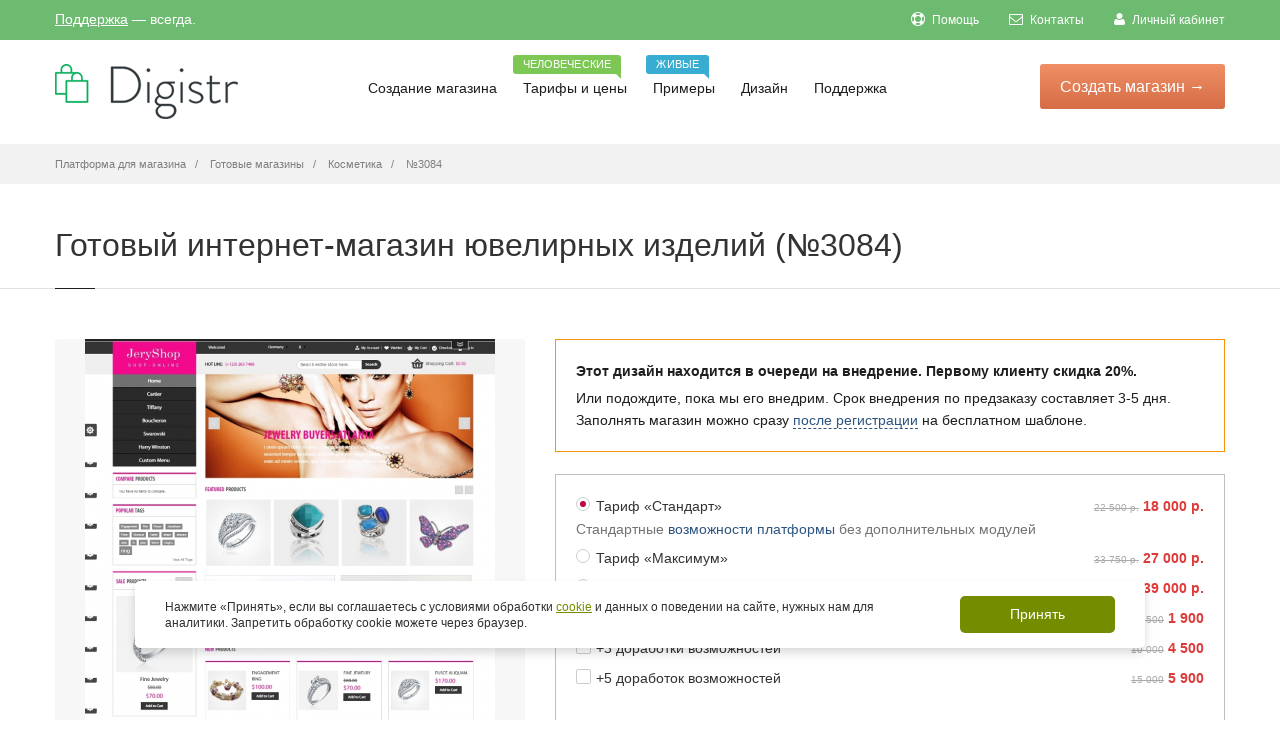

--- FILE ---
content_type: text/html; charset=UTF-8
request_url: https://digistr.ru/gotovyj-internet-magazin/3084
body_size: 10109
content:
<!doctype html>
<html>
<head>
<meta charset="utf-8">
<title>Готовый интернет-магазин ювелирных изделий за 22 500 р. на Digistr.ru. Оцените лучшую цену и качество!</title>
<meta name="keywords" content="готовый интернет-магазин ювелирных изделий №3084">
<meta name="description" content="Продаем готовый интернет-магазин ювелирных изделий (№3084) за 22 500 р. на лучших условиях по цене, сроками и качест">
<link href="/images/favicon.ico" rel="icon" />
<link href="/images/favicon.ico" rel="shortcut icon" />
<meta name="author" content="digistr.pro">
<meta class="viewport" name="viewport" content="width=device-width, initial-scale=1.0">
<meta http-equiv="X-UA-Compatible" content="IE=edge">
<link rel="canonical" href="https://digistr.ru/gotovyj-internet-magazin/3084">
<meta name="robots" content="INDEX,FOLLOW">
<link rel="stylesheet" href="/min/?g=fcss">
<!-- <link rel="stylesheet" href="/styles/libs.min.css">
<link rel="stylesheet" href="/styles/main.min.css"> -->
<meta name="google-site-verification" content="VFWdQ3WlypWor4i2g-NGePPrZS98a1jsg75NewxPSXo" />
</head>
<body >
<main class="main">
<!-- <header class="header @@background" id="toTop">
<div class="header__container container">
<a href="/" class="header__logo">
<img src="/images/logo/logo-digistr.svg" alt="Логотип">
</a>
<nav class="header__nav nav">
<ul class="nav__list list-reset">
<li class="nav__item">
<a href="store.html" class="nav__link">
<span>Создание магазина</span>
<svg aria-hidden="true">
<use xlink:href="static/img/symbol/sprite.svg#angle-down-solid"></use>
</svg>
</a>
<ul class="nav__sub-menu sub-menu list-reset">
<li class="sub-menu__list">
<a href="#" class="sub-menu__link">Конструктор и движок</a>
</li>
<li class="sub-menu__list">
<a href="#" class="sub-menu__link">Магазины под ключ</a>
</li>
<li class="sub-menu__list">
<a href="#" class="sub-menu__link">Готовые магазины</a>
</li>
<li class="sub-menu__list">
<a href="modules.html" class="sub-menu__link">Модули</a>
</li>
<li class="sub-menu__list">
<a href="#" class="sub-menu__link">Интеграции</a>
</li>
</ul>
</li>
<li class="nav__item">
<a href="tariffs.html" class="nav__link">Тарифы и цены</a>
<div class="header__tooltip">
<p class="header__tooltip-text">Человеческие</p>
</div>
</li>
<li class="nav__item">
<a href="#" class="nav__link">Примеры</a>
<div class="header__tooltip">
<p class="header__tooltip-text">Живые</p>
</div>
</li>
<li class="nav__item">
<a href="design.html" class="nav__link">Дизайн</a>
</li>
<li class="nav__item">
<a href="#" class="nav__link">
<span>Поддержка</span>
<svg aria-hidden="true">
<use xlink:href="static/img/symbol/sprite.svg#angle-down-solid"></use>
</svg>
</a>
</li>
</ul>
<button type="button" class="header__nav-close btn-reset"></button>
</nav>
<button type="button" class="header__nav-icon btn-reset">
<span></span>
</button>
<div class="header__info">
<a href="tel:+74952410586" class="header__phone" data-da=".header__container,768, first">+7 (495) 241-05-86</a>
<a href="#" class="header__accaunt-btn btn" data-da=".header__nav,768, last">Войти</a>
<a href="#" class="header__create-btn btn" data-da=".header__nav,768, last" data-modal>Создать магазин</a>
</div>
</div>
</header> -->
<div class="page-box-content ">
<div id="top-box">
<div class="top-box-wrapper">
<div class="container">
<div class="row">
<div class="col-xs-12 col-sm-9 col-md-6">
<div class="topbar-phones">
<a href="/cp/login" rel="nofollow">Поддержка</a> &mdash; всегда.
</div>
</div>
<div class="col-xs-2 col-sm-3 col-md-6 pull-right hidden-xs">
<div class="navbar navbar-inverse top-navbar top-navbar-right" role="navigation">
<button type="button" class="navbar-toggle btn-navbar collapsed" data-toggle="collapse" data-target=".top-navbar .navbar-collapse">
<span class="icon-bar"></span>
<span class="icon-bar"></span>
<span class="icon-bar"></span>
</button>
<nav class="collapse collapsing navbar-collapse" style="width: auto;">
<!--noindex-->
<ul class="nav navbar-nav navbar-right">
<li><a href="/help" rel="nofollow"><i class="fa fa-support"></i> Помощь</a></li>
<li><a href="/cp/contacts" rel="nofollow"><i class="fa fa-envelope-o"></i> Контакты</a></li>
<li><a href="/cp/login" rel="nofollow"><i class="fa fa-user"></i> Личный кабинет</a></li>
</ul>
<!--/noindex-->
</nav>
</div>
</div>
</div>
</div>
</div>
</div>
<header class="header header-two">
<div class="header-wrapper">
<div class="container">
<div class="row">
<div class="col-xs-6 col-md-2 col-lg-3 logo-box">
<div class="logo">
<a href="/">
<img src="/images/logo.png" class="logo-img" alt="Платформа для создания интернет-магазина бесплатно - Digistr" title="Платформа для создания интернет-магазина бесплатно - Digistr">
</a>
</div>
</div><!-- .logo-box -->
<div class="col-xs-6 col-md-10 col-lg-9 right-box">
<div class="right-box-wrapper">
<div class="header-icons">
<!-- -->
</div><!-- .header-icons -->
<div class="primary">
<div class="navbar navbar-default" role="navigation">
<button type="button" class="navbar-toggle btn-navbar collapsed" data-toggle="collapse" data-target=".primary .navbar-collapse">
<span class="text">Меню</span>
<span class="icon-bar"></span>
<span class="icon-bar"></span>
<span class="icon-bar"></span>
</button>
<div class="btn-start">
<a href="/setup" class="btn-startnow btn-popup" data-popup="start-form-pp">Создать <span>магазин</span> &rarr;</a>
</div>
<nav class="collapse collapsing navbar-collapse">
<ul class="nav navbar-nav navbar-center">
<li class="parent ">
<a href="/">Создание магазина
</a>
<ul class="sub">
<li ><a href="/features">Конструктор и движок</a></li>
<li ><a href="/internet-magazin-pod-klyuch">Магазин под ключ</a></li>
<li class="current"><a href="/gotovyj-internet-magazin">Готовые магазины</a></li>
</ul>
</li>
<li>
<a href="/price">Тарифы и цены
<span class="item-new bg-success">Человеческие</span> </a>
</li>
<li>
<a href="/portfolio">Примеры
<span class="item-new bg-info">Живые</span> </a>
</li>
<li>
<a href="/design">Дизайн
</a>
</li>
<li class="parent ">
<a href="/cp">Поддержка
</a>
<ul class="sub">
<li ><a href="/cp/login">Личный кабинет</a></li>
<li ><a href="/cp/contacts">Контакты</a></li>
</ul>
</li>
</ul>
</nav>
</div>
</div><!-- .primary -->
</div>
</div>
</div><!--.row -->
</div>
</div><!-- .header-wrapper -->
</header><!-- .header -->
<div class="breadcrumb-box">
<div class="container">
<ul class="breadcrumb" itemscope itemtype="http://schema.org/BreadcrumbList">
<li itemprop="itemListElement" itemscope itemtype="http://schema.org/ListItem"><a itemprop="item" href="/"><span itemprop="name">Платформа для магазина</span></a></li>
<li itemprop="itemListElement" itemscope itemtype="http://schema.org/ListItem">
<a href="/gotovyj-internet-magazin" itemprop="item"><span itemprop="name">Готовые магазины</span></a>
</li>
<li itemprop="itemListElement" itemscope itemtype="http://schema.org/ListItem">
<a href="/gotovyj-internet-magazin/kosmetika" itemprop="item"><span itemprop="name">Косметика</span></a>
</li>
<li class="active" itemprop="itemListElement" itemscope itemtype="http://schema.org/ListItem">
<a href="/gotovyj-internet-magazin/3084" itemprop="item"><span itemprop="name">№3084</span></a>
</li>
</ul>
</div>
</div>
<section id="main" class="page" itemscope itemtype="http://schema.org/Product">
<header class="page-header">
<div class="container">
<h1 itemprop="name">Готовый интернет-магазин ювелирных изделий (№3084)</h1>
<meta itemprop="description" content="Продаем готовый интернет-магазин ювелирных изделий (№3084) за 22 500 р. на лучших условиях по цене, сроками и качест"/>
</div>
</header>
<div class="container">
<div class="row">
<article class="col-sm-12 col-md-12 content product-page">
<div class="row bottom-padding">
<div class="col-sm-5 col-md-5">
<div class="image-box">
<div class="general-img">
<a href="/static/images/template/003/003084/785-juvelir-1.jpg" class="fancybox tpl-product-img-main"><img src="/static/images/template/003/003084/785-juvelir-1.tn-410x4100.9cf8b8e391.jpg" itemprop="image" alt="" title="" /></a>
</div><!-- .general-img -->
<div class="tpl-demo-btns">
<p>
<a href="#" rel="http://www.plazathemes.com/demo/?theme=jeryshop" class="openlinkrel btn btn-sm btn-info" target="_blank">Демо оригинала</a>
</p>
</div>
</div>
</div>
<div class="col-sm-7 col-md-7">
<!--noindex-->
<div class="alert alert-border fade in alert-warning">
<p><b>Этот дизайн находится в очереди на внедрение. Первому клиенту скидка 20%.</b></p>
<p>Или подождите, пока мы его внедрим.
Срок внедрения по предзаказу составляет 3-5 дня.
Заполнять магазин можно сразу <a href="/setup" data-popup="start-form-pp" class="btn-popup dashed">после регистрации</a> на бесплатном шаблоне.</p>
</div>
<!--/noindex-->
<form role="form">
<div class="tpl-descr">
<div class="tpl-sect-wrr">
<div class="tpl-sect toggle-hideme summ-price">
<div class="help">
<span class="old-price">22&nbsp;500&nbsp;р.</span>
<span class="now-price">18&nbsp;000&nbsp;р.</span>
</div>
<label class="checkbox"><input type="radio" name="tariff" checked="checked" data-itpl="Готовый магазин №3084 по тарифу Стандарт" data-price="18000" data-discount="0" /> Тариф &laquo;Стандарт&raquo; </label>
<div class="help-block hideme">Стандартные <a href="/features">возможности платформы</a> без дополнительных модулей</div>
</div>
<div itemprop="offers" itemscope itemtype="http://schema.org/AggregateOffer">
<meta itemprop="lowPrice" content="18000">
<meta itemprop="priceCurrency" content="RUB">
<link itemprop="availability" href="https://schema.org/InStock">
</div>
<div itemscope itemprop="aggregateRating" itemtype="http://schema.org/AggregateRating">
<meta itemprop="itemReviewed" content="Готовый интернет-магазин ювелирных изделий (№3084)">
<meta itemprop="ratingValue" content="5">
<meta itemprop="bestRating" content="5">
<meta itemprop="ratingCount" content="5">
</div>
<div class="tpl-sect toggle-hideme summ-price">
<div class="help">
<span class="old-price">33&nbsp;750&nbsp;р.</span>
<span class="now-price">27&nbsp;000&nbsp;р.</span>
</div>
<label class="checkbox"><input type="radio" name="tariff" data-itpl="Готовый магазин №3084 по тарифу Максимум" data-price="27000" data-discount="0" /> Тариф &laquo;Максимум&raquo; </label>
<div class="help-block hideme">Все модули и возможности, которые отображены в примере</div>
</div>
<div class="tpl-sect toggle-hideme summ-price">
<div class="help">
<span class="old-price">48&nbsp;750&nbsp;р.</span>
<span class="now-price">39&nbsp;000&nbsp;р.</span>
</div>
<label class="checkbox"><input type="radio" name="tariff" data-itpl="Готовый магазин №3084 по тарифу Большие планы" data-price="39000" data-discount="0" /> Тариф &laquo;Большие планы&raquo; </label>
<div class="help-block hideme">Максимум + 11 месяцев обслуживания платформы на любом тарифе + Модули для эффективного продвижения: создание SEO страниц, перелинковка, автоматизированное заполнение мета-тегов</div>
</div>
<div class="tpl-sect summ-price">
<div class="help">
<span class="old-price">2 500</span>
<span class="now-price">1 900</span>
</div>
<label class="checkbox"><input name="services[]" value="Замена цветовой схемы" type="checkbox" data-itpl="Замена цветовой схемы" data-price="1900" data-discount="40" /> Замена цветовой схемы </label>
</div>
<div class="tpl-sect summ-price">
<div class="help">
<span class="old-price">10 000</span>
<span class="now-price">4 500</span>
</div>
<label class="checkbox"><input name="services[]" value="+3 доработки возможностей" type="checkbox" data-itpl="+3 доработки" data-price="4500" data-discount="55" /> +3 доработки возможностей </label>
</div>
<div class="tpl-sect summ-price">
<div class="help">
<span class="old-price">15 000</span>
<span class="now-price">5 900</span>
</div>
<label class="checkbox"><input name="services[]" value="+5 доработок возможностей" type="checkbox" data-itpl="+5 доработок" data-price="5900" data-discount="65" /> +5 доработок возможностей </label>
</div>
<h5>Тариф платформы интернет-магазина</h5>
<div class="tpl-sect">
<div class="row">
<div class="col-xs-7">
<select name="tariff" class="form-control">
<option value="liders" data-price="6 999&nbsp;руб." data-itpl="Тариф платформы Тариф 4" data-dy="35" data-dh="20"> Тариф 4 для 25000 товаров </option>
<option value="bigs" data-price="3 999&nbsp;руб." data-itpl="Тариф платформы Тариф 3" data-dy="35" data-dh="20"> Тариф 3 для 10000 товаров </option>
<option value="startos" data-price="1 999&nbsp;руб." data-itpl="Тариф платформы Тариф 2" data-dy="35" data-dh="20"> Тариф 2 для 1000 товаров </option>
<option value="micros" data-price="999&nbsp;руб." data-itpl="Тариф платформы Тариф 1" data-dy="35" data-dh="20"> Тариф 1 для 150 товаров </option>
</select>
</div>
<div class="col-xs-5">
<div class="help">
<span><span class="now-price tpm-price"></span> за месяц</span>
</div>
</div>
</div>
<div class="tariff-periods">
<label class="checkbox-inline"><input type="radio" name="period" data-period="1" data-label="месяц" checked="checked" /> на 1 месяц </label>
<label class="checkbox-inline"><input type="radio" name="period" data-period="6" data-label="полгода" /> на 6 месяцев <span class="t-dh"></span></label>
<label class="checkbox-inline"><input type="radio" name="period" data-period="12" data-label="год" /> на год <span class="t-dy"></span></label>
</div>
</div>
<h5>Скидки</h5>
<div class="tpl-sect">
<div class="help">
<span class="now-price">-5%</span>
</div>
<label class="checkbox"><input name="nr" class="summ-discount" type="checkbox" name="type" data-discount="5" /> Я ваш клиент больше трех месяцев </label>
</div>
<div class="tpl-sect">
<div class="help">
<span class="now-price">-15%</span>
</div>
<label class="checkbox"><input name="nr" class="summ-discount" type="checkbox" name="type" data-discount="15" /> Я ваш клиент больше года </label>
</div>
</div>
<div class="tpl-totals tpl-sect">
<div class="tpl-sect-wrr">
<h4>
<div class="help"><span class="tpl-total now-price"></span></div>
Итого с бесплатным заполнением
</h4>
<div class="text-center">
<p>
<a href="#setupdesign" class="lightbox button btn add-cart btn-default btn-lg">Начать с <span class="tpl-start-lbl"></span></a>
или <a href="#feedback" class="lightbox dashed">Уточнить детали по услуге</a>
</p>
<p class="small tpl-total-offs2"></p>
<p class="small">Через <span class="tpl-total-offs"></span> платеж за использование платформы.</p>
</div>
</div>
</div>
</div>
</form>
</div>
<div class="clearfix"></div>
</div>
</article>
</div>
</div>
<!--noindex-->
<div class="noshow texty-text feedback-pp" id="feedback">
<form method="post" action="/cp/contacts">
<div>
<label for="name">Ваше имя:</label>
<input type="text" required="required" class="form-control" id="name" value="" name="name"/>
</div>
<div>
<label for="email">Ваш e-mail для ответа:</label>
<input type="email" required="required" class="form-control" id="email" name="email"/>
</div>
<input type="hidden" name="subj" value="Вопрос по готовому решению: №3084 (#3084)" />
<div>
<label for="message">Вопросы и/или пожелания по интернет-магазину:</label>
<textarea id="message" required="required" class="form-control" name="message"></textarea>
</div>
<div class="clearfix"></div>
<div>
<input type="submit" value="Отправить" id="submitBut" class="button btn btn-success">
<input type="hidden" value="/gotovyj-internet-magazin/3084" name="page">
</div>
</form>
</div>
<div class="noshow texty-text" id="setupdesign">
<div class="container-fluid">
<div class="row">
<div class="col-md-7">
<h5>Создание счета</h5>
Нужно зайти сначала в &laquo;<a href="/cp" target="_blank">Личный кабинет</a>,
чтобы мы могли определить, кто создает счет и в какой магазин внедрять дизайн.
<p><strong class="tpl-start-price-name-tpl"></strong></p>
<form id="invoice-form" method="post" action="/rs" class="ajax-form">
<input type="hidden" name="data[Invoice][price]" class="tpl-start-price" />
<input type="hidden" name="data[Invoice][name]" class="tpl-start-price-name" />
<input type="hidden" name="data[Invoice][noess]" value="1" />
<div class="ajax-form-submit">
<p>
<a href="/rs" class="button btn btn-success" submit="invoice-form">Создать счет на <span class="tpl-start-price-lbl"></span></a>
</p>
</div>
<div class="ajax-form-loader">
<img src="/images/loadig-circle.gif" alt="" /> Секундочку, пожалуйста, счет создается...
</div>
<div class="ajax-form-result"></div>
</form>
<p>
<small>Работаем по <a href="/terms" target="_blank">публичному договору</a>. Чтобы мы зачислили платеж на ваш баланс быстрее, пришлите нам платежку или квитанцию на <a href="/cdn-cgi/l/email-protection" class="__cf_email__" data-cfemail="ff979a939390bf9b9698968c8b8dd18d8a">[email&#160;protected]</a> или через Личный кабинет.
При оплате электронными деньгами мы получим уведомление сразу. Доступны безналичные и электронные платежи. <b>Для безналичной оплаты юрилицам</b>, обратитесь пожалуйста <a href="/cp" target="_blank">в техподдержку</a>.
</small>
</p>
</div>
<div class="col-md-5">
<strong>Еще нет магазина в Дигистре?</strong>
<p>Создайте его - это бесплатно. Заодно изучите платформу. После создания магазина и входа в личный кабинет, вы сможете создать счет для внедрения дизайна.</p>
<a class="btn btn-primary btn-sm " data-popup="start-form-pp" href="/setup" target="_blank">Созать магазин</a></p>
</div>
</div>
<div class="clearfix"></div>
</div>
</div>
<!--/noindex-->
</section>
</div><!-- .page-box-content -->
</main><!-- .main -->
<footer id="footer" >
<div class="footer-startnow">
<div class="container">
<div class="row">
<form action="" method="get" class="quick-start-form">
<input type="email" class="quick-start-email form-control" required="required" placeholder="Введите ваш e-mail...">
<div class="agree-checkbox">
<input type="checkbox" name="agree" required>Согласен(а) с <a href="/privacy">Политикой обработки персональных данных</a>. 
</div>
<button class="btn-success btn btn-footer">Создать интернет-магазин &rarr;</button>
</form>
</div>
</div>
</div>
<div class="footer-top">
<div class="container">
<div class="row sidebar">
<aside class="col-xs-12 col-sm-6 col-md-3 widget social">
<div class="title-block">
<h3 class="title">Создание магазина</h3>
</div>
<nav>
<ul>
<li><a href="/gotovyj-internet-magazin">Готовые магазины</a></li>
<li><a href="/price">Цены</a></li>
<li><a href="/features">Возможности</a></li>
<li><a href="/design">Дизайн</a></li>
<li><a href="/modules">Модули</a></li>
</ul>
</nav>
<div class="clearfix"></div>
</aside>
<aside class="col-xs-12 col-sm-6 col-md-3 widget links">
<div class="title-block">
<h3 class="title">Руководства</h3>
</div>
<nav>
<ul>
<li><a href="/help">Видео инструкции</a></li>
<li><a href="/startup">Видеокурс по запуску ИМ</a></li>
<li><a href="/imniche">Поиск и анализ ниши</a></li>
<li><a href="/guides/seo-prodvizhenie-sajta">SEO-продвижение сайта</a></li>
<li><a href="/guides/nastrojka-yandeks-direkt">Настройка Яндекс.Директ</a></li>
<li><a href="/guides/targeting-vkontakte">Таргетинг Вконтакте</a></li>
<li><a href="/whatis">Словарь терминов</a></li>
<li><a href="/stream/">Блог</a></li>
</ul>
</nav>
</aside><!-- .newsletter -->
<aside class="col-xs-12 col-sm-6 col-md-3 widget links">
<div class="title-block">
<h3 class="title">Для клиентов</h3>
</div>
<nav>
<!--noindex-->
<ul>
<li><a href="/cp/tickets" rel="nofollow">Поддержка</a></li>
<li><a href="/cp" rel="nofollow">Взаиморасчеты</a></li>
<li><a href="/cp/partners" rel="nofollow">Партнерам</a></li>
</ul>
<!--/noindex-->
</nav>
</aside>
<aside class="col-xs-12 col-sm-6 col-md-3 widget links">
<div class="title-block">
<h3 class="title">Информация</h3>
</div>
<nav>
<!--noindex-->
<ul>
<li><a href="/terms" rel="nofollow">Регламент</a></li>
<li><a href="/privacy" rel="nofollow">Политика обработки персональных данных</a></li>
<li><a href="/sitemap" rel="nofollow">Карта сайта</a></li>
</ul>
<!--/noindex-->
</nav>
</aside>
</div>
</div>
</div><!-- .footer-top -->
<div class="footer-bottom">
<div class="container">
<div class="row">
<div class="copyright col-xs-12 col-sm-3 col-md-3">
© 2012-2026 Платформа интернет-магазина Digistr.. Сделано с <img src="/images/honey.png" alt="" />
</div>
<div class="phone col-xs-6 col-sm-3 col-md-3">
<div class="footer-icon">
<svg xmlns="http://www.w3.org/2000/svg" xmlns:xlink="http://www.w3.org/1999/xlink" x="0px" y="0px" width="16px" height="16px" viewBox="0 0 16 16" enable-background="new 0 0 16 16" xml:space="preserve">
<path fill="#c6c6c6" d="M11.001,0H5C3.896,0,3,0.896,3,2c0,0.273,0,11.727,0,12c0,1.104,0.896,2,2,2h6c1.104,0,2-0.896,2-2
c0-0.273,0-11.727,0-12C13.001,0.896,12.105,0,11.001,0z M8,15c-0.552,0-1-0.447-1-1s0.448-1,1-1s1,0.447,1,1S8.553,15,8,15z
M11.001,12H5V2h6V12z"></path>
</svg>
</div>
+7 (495) 241-05-86<br>
Будни с 10.00 до 18.00
</div>
<div class="address col-xs-6 col-sm-3 col-md-3">
<div class="footer-icon">
<svg xmlns="http://www.w3.org/2000/svg" xmlns:xlink="http://www.w3.org/1999/xlink" x="0px" y="0px" width="16px" height="16px" viewBox="0 0 16 16" enable-background="new 0 0 16 16" xml:space="preserve">
<g>
<g>
<path fill="#c6c6c6" d="M8,16c-0.256,0-0.512-0.098-0.707-0.293C7.077,15.491,2,10.364,2,6c0-3.309,2.691-6,6-6
c3.309,0,6,2.691,6,6c0,4.364-5.077,9.491-5.293,9.707C8.512,15.902,8.256,16,8,16z M8,2C5.795,2,4,3.794,4,6
c0,2.496,2.459,5.799,4,7.536c1.541-1.737,4-5.04,4-7.536C12.001,3.794,10.206,2,8,2z"></path>
</g>
<g>
<circle fill="#c6c6c6" cx="8.001" cy="6" r="2"></circle>
</g>
</g>
</svg>
</div>
Москва, Кривоколенный пер, д. 5 стр. 4 офис 140<br>По предварительной договоренности
</div>
<div class="col-xs-12 col-sm-3 col-md-3">
<a href="#" class="up">
<span class="glyphicon glyphicon-arrow-up"></span>
</a>
</div>
</div>
</div>
<style>
.container-cookie-message {
width: 100%;
position: fixed;
left: 0;
bottom: 10%;
z-index: 1000;
}
.container-cookies {
max-width: 1040px;
padding-right: 15px;
padding-left: 15px;
margin-right: auto;
margin-left: auto;
}
.hidden {
display: none !important;
} 
.cookies-message {
background-color: #ffff;
box-shadow: 0 .5rem 1rem rgba(0,0,0,.15);
color: #303030;
padding: 15px 30px;
display: flex;
align-items: center;
justify-content: space-between;
border-radius: 5px;
flex-wrap: nowrap;
}
.cookies-text {
line-height: 1.4;
margin-right: 25px;
flex-grow: 1;
font-size: 12px;
}
.cookies-link {
color: #748d00;
text-decoration: underline;
}
.cookies-button {
background-color: #748d00;
color: #ffff;
border: none;
padding: 10px 50px;
border-radius: 5px;
cursor: pointer;
font-size: 14px;
white-space: nowrap;
transition: background-color 0.3s;
}
.cookies-button:hover {
background-color: #6e7172;
}
@media (max-width: 768px) {
.cookies-message {
flex-direction: column;
text-align: center;
padding: 15px;
}
.cookies-text {
font-size: 11px;
margin-bottom: 15px;
margin-right: 0;
}
.cookies-button {
font-size: 10px;
padding: 10px 30px;
}
}
.main-checkbox-agree{
text-shadow: none;}
.main-checkbox-agree,
.agree-checkbox {
color: #fff;
margin: -10px 0 10px 0;}
.agree-checkbox a,
.main-checkbox-agree a {
color: #7ec855;
}
.btn-footer {
margin-bottom: 10px;
}
.main-checkbox-agree .new-checkbox,
.agree-checkbox .new-checkbox {
all: unset;
display: inline-block;
vertical-align: middle;
margin: 0 5px 3px 0 !important;
width: 15px;
height: 15px;
background: #fff;
border-radius: 2px;
}
.main-checkbox-agree .new-checkbox input[type="checkbox"],
.agree-checkbox .new-checkbox input[type="checkbox"] {
position: relative;
}
</style>
<div class="container-cookie-message">
<div class="container-cookies">
<div class="cookies-message hidden">
<div class="cookies-text">
Нажмите «Принять», если вы соглашаетесь с условиями обработки <a class="cookies-link" href="/privacy" target="_blank">cookie</a> и данных о поведении на сайте, нужных нам для аналитики. Запретить обработку cookie можете через браузер.
</div>
<button class="cookies-button">Принять</button>
</div>
</div>
</div>
</div><!-- .footer-bottom -->
</footer>
<div class="clearfix"></div>
<!--noindex-->
<script data-cfasync="false" src="/cdn-cgi/scripts/5c5dd728/cloudflare-static/email-decode.min.js"></script><script type="text/javascript" src="https://digistr.ru/min/fjs.js?1768786116"></script>
<div id="start-form-pp">
<a href="#start-form-pp" class="close-pp"><span class="fa fa-times"></span></a>
<form id="create-form" method="post" action="/setup" class="form-horizontal ajax-form">
<div class="row">
<h3 class="col-sm-9 col-sm-offset-3">Попробуйте 14 дней все бесплатно</h3>
</div>
<div class="form-group">
<label for="create-host" class="col-sm-3 control-label">Адрес магазина:</label>
<div class="col-sm-4">
<input type="text" required="required" class="text2 form-control" tabindex="10" id="create-host" value="desibaka-131" name="data[host]" />
</div>
<div class="col-sm-4">
<div class="change-host-block">
.digistr.ru
<a href="#" class="change-host"><img src="/images/ico_refresh.png" alt="Придумать другой адрес" title="Придумать другой адрес" /></a>
</div>
</div>
</div>
<div class="row">
<div class="help-block col-sm-9 col-sm-offset-3">Свой домен можно добавить после регистрации</div>
</div>
<div class="form-group">
<label for="name" class="col-sm-3 control-label">Ваше имя:</label>
<div class="col-sm-9">
<input type="text" required="required" class="text form-control" id="name" tabindex="11" value="" name="data[name]" />
</div>
</div>
<div class="form-group">
<label for="name" class="col-sm-3 control-label">Телефон:</label>
<div class="col-sm-9">
<input type="text" required="required" class="text form-control" id="phone" tabindex="11" value="" name="data[phone]" />
</div>
</div>
<div class="form-group">
<label for="email" class="col-sm-3 control-label">E-mail:</label>
<div class="col-sm-9">
<input type="email" required="required" class="text form-control" id="email" tabindex="11" value="" name="data[email]" />
</div>
</div>
<div class="row">
<div class="help-block col-sm-9 col-sm-offset-3">Пароли для магазина придут на этот e-mail</div>
</div>
<input type="hidden" name="data[conditions]" value="1" />
<input type="hidden" name="data[tz]" value="" class="time-offset" />
<div class="form-group">
<div class="col-sm-offset-3 col-sm-9">
<div class="ajax-form-submit">
<button type="submit" class="btn btn-success">Получить свой магазин &rarr;</button>
</div>
<div class="ajax-form-loader">
<img src="/images/loadig-circle.gif" alt="" /> Секундочку, пожалуйста, магазин создается...
</div>
<div class="ajax-form-result"></div>
</div>
</div>
<div class="form-group">
<div class="row">
<label for="email" class="col-sm-3 control-label">&nbsp;</label>
<div class="help-block col-sm-9 conditions-cb"><label><input type="checkbox" required="required">Соглашаюсь на обработку <a href="/privacy" target="_blank">персональных данных</a></label></div>
</div>
</div>
</form>
</div>
<!--/noindex-->
<!--noindex-->
<!-- Yandex.Metrika counter -->
<script type="text/javascript" >
(function(m,e,t,r,i,k,a){m[i]=m[i]||function(){(m[i].a=m[i].a||[]).push(arguments)};
m[i].l=1*new Date();k=e.createElement(t),a=e.getElementsByTagName(t)[0],k.async=1,k.src=r,a.parentNode.insertBefore(k,a)})
(window, document, "script", "https://mc.yandex.ru/metrika/tag.js", "ym");
ym(23974552, "init", {
clickmap:true,
trackLinks:true,
accurateTrackBounce:true,
webvisor:true
});
</script>
<noscript><div><img src="https://mc.yandex.ru/watch/23974552" style="position:absolute; left:-9999px;" alt="" /></div></noscript>
<!-- /Yandex.Metrika counter -->
<!--/noindex-->
<script type="text/javascript">
jQuery(document).ready(function($){
var wizardCalc = function()
{
var p = 0;
var services = [];
if ($('.register-domain-trg').prop('checked'))
{
$('.wizard-domains.active').each(function(){
if ($(this).attr('data-available') == 1)
{
p += parseInt( $(this).attr('data-price') );
services.push('Домен .' + $(this).attr('data-zone') + ' &mdash; ' + $(this).attr('data-price'));
}
});
$('.register-domain-trg').attr('data-price', 0);
$('.register-domain-form').show();
}
else
{
$('.register-domain-trg').attr('data-price', 0);
$('.register-domain-form').hide();
if (!$('.is-free-tariff').prop('checked'))
{
services.push('Домен .RU/.РФ &mdash; 0 руб.');
}
}
$('.selected-module:checked').each(function(){
p += parseInt($(this).attr('data-price'));
if ($(this).attr('data-module'))
{
services.push($(this).attr('data-module') + ' &mdash; ' + $(this).attr('data-price') + ' руб.');
}
});
if ($('.wtpl-item.active').attr('data-price'))
{
p += parseInt( $('.wtpl-item.active').attr('data-price') );
services.push('Шаблон ' + $('.wtpl-item.active').attr('data-name') + ' &mdash; ' + $('.wtpl-item.active').attr('data-price') + ' руб.');
}
if ($('.is-free-tariff').prop('checked'))
{
$('.wizard-tariffs-2').show();
$('.current-tariff').hide();
$('.is-free-ssl-cb').prop('checked', false).attr('disabled', 'disabled').trigger('click');
}
else
{
$('.wizard-tariffs-2').hide();
$('.current-tariff').show();
$('.is-free-ssl-cb').removeAttr('disabled');
}
if ($('.w-ssl-mode:checked').length)
{
services.push($('.w-ssl-mode:checked').attr('data-name') + ' &mdash; ' + $('.w-ssl-mode:checked').attr('data-price') + ' руб.');
}
$('.wizard-total-price').html( p );
if (p == 0)
{
$('.payment-method').hide();
}
else
{
$('.payment-method').show();
}
$('.current-services-list').html('');
for (var s of services)
{
$('.current-services-list').append('<li>' + s + '</li>');
}
};
$('.wtpl-item').on('click', function(){
var t = $(this);
$('.wtpl-item').removeClass('active');
t.addClass('active');
$('.wtpl-current .wtpl-photo img').attr('src', t.find('.wtpl-photo img').attr('src') );
$('.wtpl-current .wtpl-title').html( t.find('.wtpl-title').html() );
$('#wizard-tpl-id').val( t.attr('data-id') );
});
$('.wizard-tplc-trigger').on('click', function(){
var t = $(this);
$('.wizard-tplc-trigger').removeClass('active');
t.addClass('active');
$('.wtpl-item').hide();
$('.wtpl-item.' + t.attr('data-category')).show();
return false;
});
$('.wizard-tplc-trigger.active, .wtpl-item.active').trigger('click');
$('.tariff-changer').on('change', function(){
var t = $(this);
if (!t.prop('checked'))
return false;
$('.current-tariff-title').html( t.attr('data-name') );
$('.current-tariff-summary').html( t.attr('data-summary') ? t.attr('data-summary') : '');
$('.current-tariff-period').html('');
for (var p of [1, 12])
{
var st = $('.tariff-' + t.attr('data-tariff') + '-' + p);
$('.current-tariff-period').append('<option ' + (p == t.attr('data-period') ? ' selected="selected" ' : '') + ' value="tariff-' + t.attr('data-tariff') + '-' + p + '">' + p + ' мес. - ' + st.attr('data-price') + ' руб.</option>');
}
$('.tariffs-2-set').removeClass('btn-primary');
$('.tariff-2-set-' + t.attr('data-tariff')).addClass('btn-primary');
});
$('.tariffs-2-set').on('click', function(){
$('.' + $(this).attr('data-tariff')).prop('checked', true).trigger('change').trigger('click');
});
$('.current-tariff-period').on('change', function(){
$('.' + $(this).val()).prop('checked', true).trigger('change').trigger('click');
});
$('.zc').on('change', function(){
if ($(this).prop('checked'))
$(this).parents('.zone-check').find('.wizard-domains').addClass('active');
else
$(this).parents('.zone-check').find('.wizard-domains').removeClass('active');
});
$('.wtpl-item').on('click', wizardCalc);
$('.selected-module, .zc').on('change', wizardCalc);
wizardCalc();
var total = 0;
var loaded = 0;
var freeCnt = 0;
window.showDomainResult = function(data)
{
loaded += 1;
try
{
var isFree = parseInt(data.free);
var a = data.domain.split('.');
var zone = a[a.length-1];
if (isFree)
{
freeCnt++;
$('.zs' + zone).html('Свободен.').attr('data-available', 1);
}
else
{
$('.zs' + zone).html('Занят.').attr('data-available', 0);
$('#zone' + zone).attr('checked', false);
}
} catch (e){}
if (total == loaded)
{
$('#b-check').show();
$('#b-wait').hide();
wizardCalc();
}
}
$('#domainCheck').on('click', function(){
var domain = $('#domainName').val();
total = $('.zc:checked').length;
if (!total || !domain) return false;
$('#b-check').hide();
$('#b-wait').show();
$('.zs').html('').attr('data-available', 0);
loaded = 0;
freeCnt = 0;
$('.zc:checked').each(function(){
var s = document.createElement('script');
s.type = 'text/javascript';
s.async = false;
s.src = 'https://digistr.ru/services/whois/whois.php?id=1&callback=showDomainResult&domain=' + domain + '.' + $(this).val();
document.getElementsByTagName('head')[0].appendChild(s);
});
});
});
</script>
<script defer>
document.addEventListener('DOMContentLoaded', function() {
const cookiesMessage = document.querySelector('.cookies-message');
const cookiesButton = document.querySelector('.cookies-button');
if(!localStorage.getItem('cookiesAccepted')) {
cookiesMessage.classList.remove('hidden');
}
cookiesButton.addEventListener('click', function() {
cookiesMessage.classList.add('hidden');
localStorage.setItem('cookiesAccepted', 'true');
});
});
</script>
<script defer src="https://static.cloudflareinsights.com/beacon.min.js/vcd15cbe7772f49c399c6a5babf22c1241717689176015" integrity="sha512-ZpsOmlRQV6y907TI0dKBHq9Md29nnaEIPlkf84rnaERnq6zvWvPUqr2ft8M1aS28oN72PdrCzSjY4U6VaAw1EQ==" data-cf-beacon='{"version":"2024.11.0","token":"b2358c9b6cf94f1baabe7c936077d4f7","r":1,"server_timing":{"name":{"cfCacheStatus":true,"cfEdge":true,"cfExtPri":true,"cfL4":true,"cfOrigin":true,"cfSpeedBrain":true},"location_startswith":null}}' crossorigin="anonymous"></script>
</body>
</html>